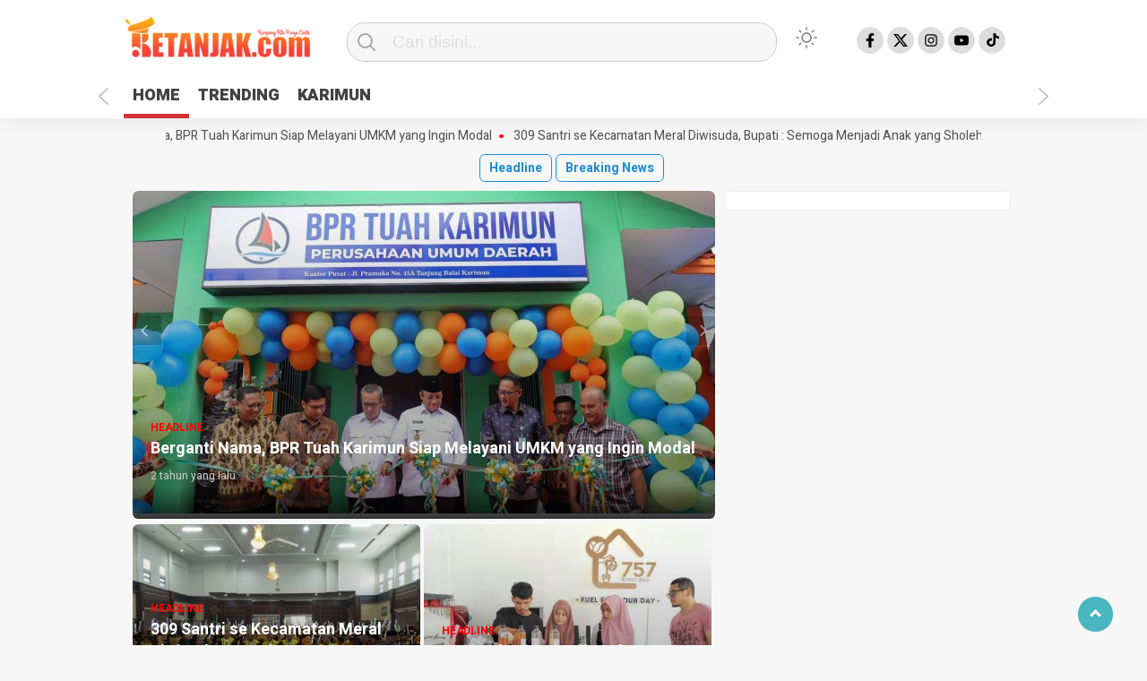

--- FILE ---
content_type: text/html; charset=UTF-8
request_url: https://betanjak.com/
body_size: 5746
content:
<!doctype html><html class="no-js" lang="id" ><head><meta charset="UTF-8"><link href="http://gmpg.org/xfn/11" rel="profile"><link href="https://betanjak.com/xmlrpc.php" rel="pingback"><meta http-equiv="x-ua-compatible" content="ie=edge"><meta content="width=device-width, initial-scale=1" name="viewport"><meta name='robots' content='index, follow, max-image-preview:large, max-snippet:-1, max-video-preview:-1' /> <!-- This site is optimized with the Yoast SEO plugin v24.5 - https://yoast.com/wordpress/plugins/seo/ --><link media="all" href="https://betanjak.com/wp-content/cache/autoptimize/css/autoptimize_cef237fe83eda125f9617d55ecdf28ab.css" rel="stylesheet"><title>Betanjak.Com - Media Kampong Kite</title><meta name="description" content="Media Kampong Kite" /><link rel="canonical" href="https://betanjak.com/" /><link rel="next" href="https://betanjak.com/page/2/" /><meta property="og:locale" content="id_ID" /><meta property="og:type" content="website" /><meta property="og:title" content="Betanjak.Com" /><meta property="og:description" content="Media Kampong Kite" /><meta property="og:url" content="https://betanjak.com/" /><meta property="og:site_name" content="Betanjak.Com" /><meta name="twitter:card" content="summary_large_image" /> <script type="application/ld+json" class="yoast-schema-graph">{"@context":"https://schema.org","@graph":[{"@type":"CollectionPage","@id":"https://betanjak.com/","url":"https://betanjak.com/","name":"Betanjak.Com - Media Kampong Kite","isPartOf":{"@id":"https://betanjak.com/#website"},"about":{"@id":"https://betanjak.com/#organization"},"description":"Media Kampong Kite","breadcrumb":{"@id":"https://betanjak.com/#breadcrumb"},"inLanguage":"id"},{"@type":"BreadcrumbList","@id":"https://betanjak.com/#breadcrumb","itemListElement":[{"@type":"ListItem","position":1,"name":"Beranda"}]},{"@type":"WebSite","@id":"https://betanjak.com/#website","url":"https://betanjak.com/","name":"Betanjak.Com","description":"Media Kampong Kite","publisher":{"@id":"https://betanjak.com/#organization"},"potentialAction":[{"@type":"SearchAction","target":{"@type":"EntryPoint","urlTemplate":"https://betanjak.com/?s={search_term_string}"},"query-input":{"@type":"PropertyValueSpecification","valueRequired":true,"valueName":"search_term_string"}}],"inLanguage":"id"},{"@type":"Organization","@id":"https://betanjak.com/#organization","name":"Betanjak.Com","url":"https://betanjak.com/","logo":{"@type":"ImageObject","inLanguage":"id","@id":"https://betanjak.com/#/schema/logo/image/","url":"https://betanjak.com/wp-content/uploads/2024/02/logo.png","contentUrl":"https://betanjak.com/wp-content/uploads/2024/02/logo.png","width":208,"height":61,"caption":"Betanjak.Com"},"image":{"@id":"https://betanjak.com/#/schema/logo/image/"}}]}</script> <!-- / Yoast SEO plugin. --><link rel='dns-prefetch' href='//cdn.jsdelivr.net' /><link rel="alternate" type="application/rss+xml" title="Betanjak.Com &raquo; Feed" href="https://betanjak.com/feed/" /><link rel="alternate" type="application/rss+xml" title="Betanjak.Com &raquo; Umpan Komentar" href="https://betanjak.com/comments/feed/" /> <script type="text/javascript" id="wpp-js" src="https://betanjak.com/wp-content/plugins/wordpress-popular-posts/assets/js/wpp.min.js?ver=7.3.6" data-sampling="0" data-sampling-rate="100" data-api-url="https://betanjak.com/wp-json/wordpress-popular-posts" data-post-id="0" data-token="ac05ac6bd0" data-lang="0" data-debug="0"></script> <script  src="https://betanjak.com/wp-includes/js/jquery/jquery.min.js?ver=3.7.1" id="jquery-core-js"></script> <link rel="https://api.w.org/" href="https://betanjak.com/wp-json/" /><link rel="EditURI" type="application/rsd+xml" title="RSD" href="https://betanjak.com/xmlrpc.php?rsd" /><meta name="generator" content="WordPress 6.5.7" /><meta property="fb:app_id" content=""/><link rel="icon" href="https://betanjak.com/wp-content/uploads/2023/03/cropped-20220705_002255-32x32.png" sizes="32x32" /><link rel="icon" href="https://betanjak.com/wp-content/uploads/2023/03/cropped-20220705_002255-192x192.png" sizes="192x192" /><link rel="apple-touch-icon" href="https://betanjak.com/wp-content/uploads/2023/03/cropped-20220705_002255-180x180.png" /><meta name="msapplication-TileImage" content="https://betanjak.com/wp-content/uploads/2023/03/cropped-20220705_002255-270x270.png" /><meta name="theme-color" content="#009BA9" /></head><body class="home blog wp-custom-logo" ><div id="sidebar-banner-mobile-bawah"><div></div><!-- sidebar-banner-mobile-bawah WRAP --></div><!-- sidebar-banner-mobile-bawah BANNER --><header><div class="hamburger-button"><p class="atas"></p><p class="tengah"></p><p class="bawah"></p></div><div class="mobile-menu-kiri-wrap"><p class="judul-menu"> Menu <span class="close-button-hamburger">&#10006;</span></p><div class="container"><div class="modegelap"> Mode Gelap</div> <label class="switch" for="checkbox"> <input type="checkbox" class="tombolmodegelap" id="checkbox" /><div class="slider round"></div> </label></div><div class="menu-menu-utama-container"><ul id="menu-menu-utama" class="mobile-menu-kiri"><li id="menu-item-3219" class="menu-item menu-item-type-custom menu-item-object-custom current-menu-item current_page_item menu-item-home menu-item-3219"><a href="https://betanjak.com/" aria-current="page">HOME</a></li><li id="menu-item-3222" class="menu-item menu-item-type-post_type menu-item-object-page menu-item-3222"><a href="https://betanjak.com/trending/">TRENDING</a></li><li id="menu-item-1662" class="menu-item menu-item-type-taxonomy menu-item-object-category menu-item-1662"><a href="https://betanjak.com/berita/karimun/">KARIMUN</a></li></ul></div><p class="copyright-mobile"> Copyright ©2026 Betanjak.Com All Rights Reserved</p></div><div class="fixed-wrap"> <a id="logo" href="https://betanjak.com/ " rel="home"> <img src="https://betanjak.com/wp-content/uploads/2024/02/logo.png" alt="logo"></a><form method="get" id="searchform" class="searchform themeform" action="https://betanjak.com/"><div> <input type="text" class="search" name="s" placeholder="Cari disini..." value="" /> <input type="submit" id="searchsubmit" /></div></form><div class="containerdua"> <label class="switch" for="checkbox"> <input type="checkbox" class="tombolmodegelap" id="checkbox" /><div class="gelapterang"></div> </label></div><div id="search-mobile-button"></div><div id="media-sosial-header"> <a target="_blank" class="fb" href="#"></a> <a target="_blank" class="twitter" href="#"></a> <a target="_blank" class="instagram" href="#"></a> <a target="_blank" class="youtube" href="#"></a> <a target="_blank" class="tiktok" href="#"></a></div><div class="clr"></div> <button id="geserkiri" type="button"></button><div class="menu-menu-utama-container"><ul id="menu-utama" class="menu-utama"><li class="menu-item menu-item-type-custom menu-item-object-custom current-menu-item current_page_item menu-item-home menu-item-3219"><a href="https://betanjak.com/" aria-current="page">HOME</a></li><li class="menu-item menu-item-type-post_type menu-item-object-page menu-item-3222"><a href="https://betanjak.com/trending/">TRENDING</a></li><li class="menu-item menu-item-type-taxonomy menu-item-object-category menu-item-1662"><a href="https://betanjak.com/berita/karimun/">KARIMUN</a></li></ul></div><button id="geserkanan" type="button"></button></div></header><div class="add-height"></div><!-- add-height --> <!-- marquee --><div class="marquee"> <a href="https://betanjak.com/berganti-nama-bpr-tuah-karimun-siap-melayani-umkm-yang-ingin-modal/">Berganti Nama, BPR Tuah Karimun Siap Melayani UMKM yang Ingin Modal</a> <a href="https://betanjak.com/309-santri-se-kecamatan-meral-diwisuda-bupati-semoga-menjadi-anak-yang-sholeh/">309 Santri se Kecamatan Meral Diwisuda, Bupati : Semoga Menjadi Anak yang Sholeh</a> <a href="https://betanjak.com/baru-buka-757-coffee-shop-adakan-diskon-dan-nobar/">Baru Buka, 757 Coffee Shop Adakan Diskon dan Nobar</a> <a href="https://betanjak.com/pengurus-apdesi-kab-karimun-dikukuhkan-h-muklis-jabat-ketua/">Pengurus APDESI Kab Karimun Dikukuhkan, H. Muklis Jabat Ketua</a> <a href="https://betanjak.com/dilepas-gub-ansar-jalan-santai-hut-pgri-ke-78-bertabur-hadiah/">Dilepas Gub Ansar, Jalan Santai HUT PGRI ke 78 Bertabur Hadiah</a></div> <!-- akhir div marquee --><div class="menu-topik-terkini-container"><ul id="menu-topik-terkini" class="menu-tag-terkini"><li id="menu-item-3217" class="menu-item menu-item-type-taxonomy menu-item-object-post_tag menu-item-3217"><a href="https://betanjak.com/tag/headline/">Headline</a></li><li id="menu-item-3218" class="menu-item menu-item-type-taxonomy menu-item-object-post_tag menu-item-3218"><a href="https://betanjak.com/tag/breaking-news/">Breaking News</a></li></ul></div><!-- MOBILE SLIDER INDOZONE--><div class="headline-indozone"><ul id="imageGallery"><li data-thumb="https://betanjak.com/wp-content/uploads/2024/01/IMG-20240124-WA0017-55x55.jpg" data-src="https://betanjak.com/wp-content/uploads/2024/01/IMG-20240124-WA0017-370x280.jpg"><a href="https://betanjak.com/berganti-nama-bpr-tuah-karimun-siap-melayani-umkm-yang-ingin-modal/"> <img src="https://betanjak.com/wp-content/uploads/2024/01/IMG-20240124-WA0017-370x280.jpg" alt=""><div class="indozone-text"><p class="headline-text"> Headline</p><h2>Berganti Nama, BPR Tuah Karimun Siap Melayani UMKM yang Ingin Modal</h2><p class="tanggal-headline-mobile">2 tahun yang lalu</p></div><!-- akhir indozone-text--> </a></li><li data-thumb="https://betanjak.com/wp-content/uploads/2024/01/IMG-20240121-WA0005-55x55.jpg" data-src="https://betanjak.com/wp-content/uploads/2024/01/IMG-20240121-WA0005-370x280.jpg"><a href="https://betanjak.com/309-santri-se-kecamatan-meral-diwisuda-bupati-semoga-menjadi-anak-yang-sholeh/"> <img src="https://betanjak.com/wp-content/uploads/2024/01/IMG-20240121-WA0005-370x280.jpg" alt=""><div class="indozone-text"><p class="headline-text"> Headline</p><h2>309 Santri se Kecamatan Meral Diwisuda, Bupati : Semoga Menjadi Anak yang Sholeh</h2><p class="tanggal-headline-mobile">2 tahun yang lalu</p></div><!-- akhir indozone-text--> </a></li><li data-thumb="https://betanjak.com/wp-content/uploads/2024/01/IMG-20240119-WA0016-55x55.jpg" data-src="https://betanjak.com/wp-content/uploads/2024/01/IMG-20240119-WA0016-370x280.jpg"><a href="https://betanjak.com/baru-buka-757-coffee-shop-adakan-diskon-dan-nobar/"> <img src="https://betanjak.com/wp-content/uploads/2024/01/IMG-20240119-WA0016-370x280.jpg" alt=""><div class="indozone-text"><p class="headline-text"> Headline</p><h2>Baru Buka, 757 Coffee Shop Adakan Diskon dan Nobar</h2><p class="tanggal-headline-mobile">2 tahun yang lalu</p></div><!-- akhir indozone-text--> </a></li><li data-thumb="https://betanjak.com/wp-content/uploads/2024/01/IMG_20240113_090036_278-55x55.jpg" data-src="https://betanjak.com/wp-content/uploads/2024/01/IMG_20240113_090036_278-370x280.jpg"><a href="https://betanjak.com/pengurus-apdesi-kab-karimun-dikukuhkan-h-muklis-jabat-ketua/"> <img src="https://betanjak.com/wp-content/uploads/2024/01/IMG_20240113_090036_278-370x280.jpg" alt=""><div class="indozone-text"><p class="headline-text"> Headline</p><h2>Pengurus APDESI Kab Karimun Dikukuhkan, H. Muklis Jabat Ketua</h2><p class="tanggal-headline-mobile">2 tahun yang lalu</p></div><!-- akhir indozone-text--> </a></li><li data-thumb="https://betanjak.com/wp-content/uploads/2024/01/IMG_20240113_071914_117-55x55.jpg" data-src="https://betanjak.com/wp-content/uploads/2024/01/IMG_20240113_071914_117-370x280.jpg"><a href="https://betanjak.com/dilepas-gub-ansar-jalan-santai-hut-pgri-ke-78-bertabur-hadiah/"> <img src="https://betanjak.com/wp-content/uploads/2024/01/IMG_20240113_071914_117-370x280.jpg" alt=""><div class="indozone-text"><p class="headline-text"> Headline</p><h2>Dilepas Gub Ansar, Jalan Santai HUT PGRI ke 78 Bertabur Hadiah</h2><p class="tanggal-headline-mobile">2 tahun yang lalu</p></div><!-- akhir indozone-text--> </a></li><li data-thumb="https://betanjak.com/wp-content/uploads/2024/01/IMG-20240113-WA0003-55x55.jpg" data-src="https://betanjak.com/wp-content/uploads/2024/01/IMG-20240113-WA0003-370x280.jpg"><a href="https://betanjak.com/gub-kepri-ansar-ahmad-resmikan-tugu-pentakbiran-dan-pasar-malam/"> <img src="https://betanjak.com/wp-content/uploads/2024/01/IMG-20240113-WA0003-370x280.jpg" alt=""><div class="indozone-text"><p class="headline-text"> Headline</p><h2>Gub Kepri Ansar Ahmad Resmikan Tugu Pentakbiran dan Pasar Malam</h2><p class="tanggal-headline-mobile">2 tahun yang lalu</p></div><!-- akhir indozone-text--> </a></li><li data-thumb="https://betanjak.com/wp-content/uploads/2023/03/IMG-20230330-WA0035-55x55.jpg" data-src="https://betanjak.com/wp-content/uploads/2023/03/IMG-20230330-WA0035-370x280.jpg"><a href="https://betanjak.com/polisi-kembali-ciduk-bandar-chip-higgs-domino-di-karimun-sebanyak-5b-disita/"> <img src="https://betanjak.com/wp-content/uploads/2023/03/IMG-20230330-WA0035-370x280.jpg" alt=""><div class="indozone-text"><p class="headline-text"> Headline</p><h2>Polisi Kembali Ciduk Bandar Chip Higgs Domino di Karimun, Sebanyak 5B Disita</h2><p class="tanggal-headline-mobile">3 tahun yang lalu</p></div><!-- akhir indozone-text--> </a></li></ul><!-- akhir imageGallery --></div><!-- akhir headline indozone --> <!-- end mobile slider INDOZONE--><div id="content-wrap"><div class="wrap-homepage"> <!-- SLIDER HEADLINE --><div class="demo"><ul id="lightSlider"><li><a href="https://betanjak.com/berganti-nama-bpr-tuah-karimun-siap-melayani-umkm-yang-ingin-modal/"><div class="headline-title-wrap"><p class="headline"> Headline</p><h2>Berganti Nama, BPR Tuah Karimun Siap Melayani UMKM yang Ingin Modal</h2><p class="tanggal-headline">2 tahun yang lalu</p></div><!-- akhir headline-title-wrap--><img class="foto-slide-besar" src="https://betanjak.com/wp-content/uploads/2024/01/IMG-20240124-WA0017-650x360.jpg" alt=""> </a> <a href="https://betanjak.com/309-santri-se-kecamatan-meral-diwisuda-bupati-semoga-menjadi-anak-yang-sholeh/" class="slide-medium"><div class="headline-title-wrap"><p class="headline"> Headline</p><h2>309 Santri se Kecamatan Meral Diwisuda, Bupati : Semoga Menjadi Anak yang Sholeh</h2><p class="tanggal-headline">2 tahun yang lalu</p></div><!-- akhir headline title wrap --><img class="foto-slide-medium" src="https://betanjak.com/wp-content/uploads/2024/01/IMG-20240121-WA0005-321x240.jpg" alt=""></a> <a href="https://betanjak.com/baru-buka-757-coffee-shop-adakan-diskon-dan-nobar/" class="slide-medium"><div class="headline-title-wrap"><p class="headline"> Headline</p><h2>Baru Buka, 757 Coffee Shop Adakan Diskon dan Nobar</h2><p class="tanggal-headline">2 tahun yang lalu</p></div><!-- akhir headline title wrap --><img class="foto-slide-medium" src="https://betanjak.com/wp-content/uploads/2024/01/IMG-20240119-WA0016-321x240.jpg" alt=""></a></li><li><a href="https://betanjak.com/pengurus-apdesi-kab-karimun-dikukuhkan-h-muklis-jabat-ketua/"><div class="headline-title-wrap"><p class="headline"> Headline</p><h2>Pengurus APDESI Kab Karimun Dikukuhkan, H. Muklis Jabat Ketua</h2><p class="tanggal-headline">2 tahun yang lalu</p></div><!-- akhir headline title wrap --> <img class="foto-slide-besar" src="https://betanjak.com/wp-content/uploads/2024/01/IMG_20240113_090036_278-650x360.jpg" alt=""></a> <a href="https://betanjak.com/dilepas-gub-ansar-jalan-santai-hut-pgri-ke-78-bertabur-hadiah/" class="slide-medium"><div class="headline-title-wrap"><p class="headline"> Headline</p><h2>Dilepas Gub Ansar, Jalan Santai HUT PGRI ke 78 Bertabur Hadiah</h2><p class="tanggal-headline">2 tahun yang lalu</p></div><img class="foto-slide-medium" src="https://betanjak.com/wp-content/uploads/2024/01/IMG_20240113_071914_117-321x240.jpg" alt=""></a> <a href="https://betanjak.com/gub-kepri-ansar-ahmad-resmikan-tugu-pentakbiran-dan-pasar-malam/" class="slide-medium"><div class="headline-title-wrap"><p class="headline"> Headline</p><h2>Gub Kepri Ansar Ahmad Resmikan Tugu Pentakbiran dan Pasar Malam</h2><p class="tanggal-headline">2 tahun yang lalu</p></div><img class="foto-slide-medium" src="https://betanjak.com/wp-content/uploads/2024/01/IMG-20240113-WA0003-321x240.jpg" alt=""></a></li></ul></div><!-- akhir demo --> <!-- AKHIR SLIDER HEADLINE --></div><!-- akhir wrap-homepage --><div id="sidebar-right"><div class="sidebar-right-wrap"><div></div> <!--<h2 class="judul-sidebar-right">Berita Pilihan</h2> --></div></div><!-- AKHIR SIDEBAR KANAN --></div><!-- akhir content-wrap --><div class="clr"></div><div class="homepage-category topik-terkini"><div class="homepage-category-name"> Paling Dicari</div></div><div class="menu-topik-terkini-container"><ul id="menu-topik-terkini-1" class="menu-tag-terkini-mobile"><li class="menu-item menu-item-type-taxonomy menu-item-object-post_tag menu-item-3217"><a href="https://betanjak.com/tag/headline/">Headline</a></li><li class="menu-item menu-item-type-taxonomy menu-item-object-post_tag menu-item-3218"><a href="https://betanjak.com/tag/breaking-news/">Breaking News</a></li></ul></div><div id="sidebar-banner-160x600-kanan"><div></div><!-- sidebar-banner-160x600-kanan WRAP --></div><!-- sidebar-banner-160x600-kanan BANNER --><div id="sidebar-banner-160x600-kiri"><div></div><!-- sidebar-banner-160x600-kiri WRAP --></div><!-- sidebar-banner-160x600-kiri BANNER --><div id="sidebar-banner-bawah-headline"><div></div><!-- sidebar-bawah-headline WRAP --></div><!-- sidebar-bawah-headline BANNER --> <!--- BLOCK 1 --><div class="block-kobaran"><div class="homepage-category"><div class="homepage-category-name"> <!-- Print a link to this category --> <a href="https://betanjak.com/berita/karimun/" title="KARIMUN">Karimun</a><a class="lihat" href="https://betanjak.com/berita/karimun/"><span>Lihat Lainnya</span> <img src="https://betanjak.com/wp-content/themes/kobaran/images/chevron-right.svg" class="chevron-right" alt="chevron right icon" /></a></div><!-- akhir homepage-category-name --><div class="clr"></div> <a class="homepage-category-headline" href="https://betanjak.com/dukung-pemberdayaan-pemuda-pt-timah-tbk-turnamen-domino-perdata-di-kecamatan-tebing/" style="background: linear-gradient(to bottom, rgba(0,0,0,0) 0%,rgba(0,0,0,0.85) 100%), url('https://betanjak.com/wp-content/uploads/2026/01/Screenshot_20260122-120723-320x427.jpg'); background-position: 100% 100%; background-repeat: no-repeat; background-size: cover"><div class="homepage-category-text-block"><p class="homepage-category-inside"> KARIMUN</p><h3 class="homepage-category-headline-judul">‎Dukung Pemberdayaan Pemuda, PT TIMAH Tbk  Turnamen Domino Perdata di Kecamatan Tebing ‎</h3><p class="homepage-category-tanggal">22 Jan 2026 -  12:58 WIB</p></div><!-- akhir homepage category text block --> </a><!-- akhir homepage-category-headline --></div><!-- akhir homepage-category--><div class="homepage-category-block"><div class="terbaru"> Terbaru di <span>Karimun</span></div><ul class="berita-terkini"><li> <a href="https://betanjak.com/kapolres-karimun-pimpin-sertijab-akp-andri-warman-jabat-kasat-intelkam/"> <img class="foto-berita-terkini" src="https://betanjak.com/wp-content/uploads/2026/01/IMG-20260121-WA0041-85x85.jpg" alt=""></a><a href="https://betanjak.com/kapolres-karimun-pimpin-sertijab-akp-andri-warman-jabat-kasat-intelkam/">Kapolres Karimun Pimpin Sertijab, AKP Andri Warman Jabat Kasat Intelkam<p class="tanggal-related-post">21 Jan 2026 -  21:19 WIB</p> </a><div class="clr"></div></li><li> <a href="https://betanjak.com/ketum-dpp-jantan-raja-muhamad-taufik-kecewa-hari-pentadbiran-tidak-masuk-agenda-tahunan/"> <img class="foto-berita-terkini" src="https://betanjak.com/wp-content/uploads/2026/01/IMG-20260110-WA00182-85x85.jpg" alt=""></a><a href="https://betanjak.com/ketum-dpp-jantan-raja-muhamad-taufik-kecewa-hari-pentadbiran-tidak-masuk-agenda-tahunan/">‎Ketum DPP JANTAN, Raja Muhamad Taufik  Kecewa Hari Pentadbiran Tidak Masuk Agenda Tahunan<p class="tanggal-related-post">10 Jan 2026 -  15:12 WIB</p> </a><div class="clr"></div></li><li> <a href="https://betanjak.com/peringati-hari-lingkungan-hidup-nasional-bupati-bersama-wabup-tanam-kelapa-dan-mangga-di-costal-area/"> <img class="foto-berita-terkini" src="https://betanjak.com/wp-content/uploads/2026/01/IMG_20260110_074454_252-85x85.jpg" alt=""></a><a href="https://betanjak.com/peringati-hari-lingkungan-hidup-nasional-bupati-bersama-wabup-tanam-kelapa-dan-mangga-di-costal-area/">‎Peringati Hari Lingkungan Hidup Nasional, Bupati Bersama Wabup Tanam Kelapa dan Mangga di Costal Area<p class="tanggal-related-post">10 Jan 2026 -  13:16 WIB</p> </a><div class="clr"></div></li><li> <a href="https://betanjak.com/dibuka-zaizulfikar-43-tim-voli-siap-meriahkan-turnamen-bola-voli-gerindra-cup-ii/"> <img class="foto-berita-terkini" src="https://betanjak.com/wp-content/uploads/2026/01/IMG_20260107_164535_790-85x85.jpg" alt=""></a><a href="https://betanjak.com/dibuka-zaizulfikar-43-tim-voli-siap-meriahkan-turnamen-bola-voli-gerindra-cup-ii/">‎Dibuka Zaizulfikar, 43 Tim Voli Siap Meriahkan Turnamen Bola Voli Gerindra Cup II<p class="tanggal-related-post">7 Jan 2026 -  18:01 WIB</p> </a><div class="clr"></div></li><li> <a href="https://betanjak.com/pt-timah-tbk-serahkan-bantuan-bioflok-dan-bibit-ikan-untuk-dukung-usaha-budidaya-ikan-di-desa-gemuruh/"> <img class="foto-berita-terkini" src="https://betanjak.com/wp-content/uploads/2026/01/Screenshot_20260107-102129-85x85.jpg" alt=""></a><a href="https://betanjak.com/pt-timah-tbk-serahkan-bantuan-bioflok-dan-bibit-ikan-untuk-dukung-usaha-budidaya-ikan-di-desa-gemuruh/">‎PT TIMAH Tbk Serahkan Bantuan Bioflok dan Bibit Ikan untuk Dukung Usaha Budidaya Ikan di Desa Gemuruh<p class="tanggal-related-post">7 Jan 2026 -  10:39 WIB</p> </a><div class="clr"></div></li></ul></div><!-- akhir homepage-category-block --><div class="trending-homepage"><div class="terbaru"> Trending di <span>Karimun</span></div><div class="wpp-shortcode"><script type="application/json" data-id="wpp-shortcode-inline-js">{"title":"","limit":"5","offset":0,"range":"all","time_quantity":24,"time_unit":"hour","freshness":false,"order_by":"views","post_type":"post","pid":"","exclude":"","cat":"1","taxonomy":"category","term_id":"","author":"","shorten_title":{"active":false,"length":0,"words":false},"post-excerpt":{"active":false,"length":0,"keep_format":false,"words":false},"thumbnail":{"active":true,"build":"manual","width":"85","height":"85"},"rating":false,"stats_tag":{"comment_count":false,"views":true,"author":false,"date":{"active":"1","format":"j F Y"},"category":"1","taxonomy":{"active":false,"name":"category"}},"markup":{"custom_html":true,"wpp-start":"<ul class=\"wpp-list\">","wpp-end":"<\/ul>","title-start":"<h2>","title-end":"<\/h2>","post-html":"&lt;li&gt;{thumb} {title} &lt;div class=&quot;wpp-stats-custom&quot;&gt;&lt;\/div&gt;&lt;p class=&quot;wpp-date-custom&quot;&gt; {date} &lt;\/p&gt;&lt;\/li&gt;"},"theme":{"name":""}}</script><div class="wpp-shortcode-placeholder"></div></div></div><!-- akhir trending-homepage --><div class="clr"></div></div><!-- akhir block-kobaran --> <!-- akhir BLOCK 1 --><div id="sidebar-banner-bawah-block1"><div></div><!-- sidebar-bawah-block1 WRAP --></div><!-- sidebar-bawah-block1 BANNER --> <!-- BLOCK 2 --> <!-- akhir BLOCK 2 --> <!-- BLOCK 3 --> <!-- akhir BLOCK 3 --> <!-- BLOCK 4 --> <!-- akhir BLOCK 4 --> <!-- BLOCK 5 --> <!-- akhir BLOCK 5 --> <!-- BLOCK 6 --> <!-- akhir BLOCK 6 --> <!-- BLOCK 7 --> <!-- AKHIR BLOCK 7 --> <!-- BLOCK 8 --> <!-- AKHIR BLOCK 8 --> <!-- BLOCK 9 --> <!-- AKHIR BLOCK 9 --> <!-- BLOCK 10 --> <!-- AKHIR BLOCK 10 --> <!-- BLOCK 11 --> <!-- AKHIR BLOCK 11 --> <!-- BLOCK 12 --> <!-- AKHIR BLOCK 12 --> <!-- BLOCK 13 --> <!-- AKHIR BLOCK 13 --> <!-- BLOCK 14 --> <!-- AKHIR BLOCK 14 --> <!-- BLOCK 15 --> <!-- AKHIR BLOCK 15 --> <!-- BLOCK 16 --> <!-- AKHIR BLOCK 16 --> <!-- BLOCK 17 --> <!-- AKHIR BLOCK 17 --> <!-- BLOCK 18 --> <!-- AKHIR BLOCK 18 --> <!-- BLOCK 19 --> <!-- AKHIR BLOCK 19 --> <!-- BLOCK 20 --> <!-- AKHIR BLOCK 20 --> <!-- BLOCK 21 --> <!-- AKHIR BLOCK 21 --> <!-- BLOCK 22 --> <!-- AKHIR BLOCK 22 --> <!-- BLOCK 23 --> <!-- AKHIR BLOCK 23 --> <!-- BLOCK 24 --> <!-- AKHIR BLOCK 24 --> <!-- BLOCK 25 --> <!-- AKHIR BLOCK 25 --> <!-- BLOCK 26 --> <!-- AKHIR BLOCK 26 --> <!-- BLOCK 27 --> <!-- AKHIR BLOCK 27 --> <!-- BLOCK 28 --> <!-- AKHIR BLOCK 28 --> <!-- BLOCK 29 --> <!-- AKHIR BLOCK 29 --> <!-- BLOCK 30 --> <!-- AKHIR BLOCK 30 --><div class="clr"></div><footer><div id="footer-wrap"><div class="logo-bawah-wrap"> <!-- <img src="https://kobaran.baturetnostudio.com/wp-content/uploads/2020/04/kobaran-logo.png" alt="logo" /> --> <img src="https://betanjak.com/wp-content/uploads/2024/02/logo.png" alt="logo"><p>Copyright @2026 Betanjak.Com<br />All Rights Reserved</p></div><!-- akhir logo bawah wrap --><div class="menu-foot-mobile-container"><ul id="menu-foot-mobile" class="menu-bawah-mobile"><li id="menu-item-1781" class="menu-item menu-item-type-post_type menu-item-object-page menu-item-1781"><a href="https://betanjak.com/redaksi/">Redaksi</a></li><li id="menu-item-1783" class="menu-item menu-item-type-custom menu-item-object-custom menu-item-1783"><a href="#">Kontak</a></li><li id="menu-item-1780" class="menu-item menu-item-type-post_type menu-item-object-page menu-item-1780"><a href="https://betanjak.com/tentang-kami/">Tentang Kami</a></li><li id="menu-item-1782" class="menu-item menu-item-type-post_type menu-item-object-page menu-item-1782"><a href="https://betanjak.com/pedoman-media-siber/">Pedoman Media Siber</a></li></ul></div><div id="media-sosial-footer"> <a target="_blank" class="fb" href="#"></a> <a target="_blank" class="twitter" href="#"></a> <a target="_blank" class="instagram" href="#"></a> <a target="_blank" class="youtube" href="#"></a> <a target="_blank" class="tiktok" href="#"></a></div><div class="menu-foot-1-container"><ul id="menu-foot-1" class="menu-bawah"><li id="menu-item-1764" class="menu-item menu-item-type-post_type menu-item-object-page menu-item-1764"><a href="https://betanjak.com/redaksi/">Redaksi</a></li></ul></div><div class="menu-foot-2-container"><ul id="menu-foot-2" class="menu-footer-2"><li id="menu-item-1761" class="menu-item menu-item-type-post_type menu-item-object-page menu-item-1761"><a href="https://betanjak.com/tentang-kami/">Tentang Kami</a></li></ul></div><div class="menu-foot-3-container"><ul id="menu-foot-3" class="menu-footer-3"><li id="menu-item-1762" class="menu-item menu-item-type-custom menu-item-object-custom menu-item-1762"><a href="#">Kontak</a></li></ul></div><div class="menu-foot-4-container"><ul id="menu-foot-4" class="menu-footer-4"><li id="menu-item-1765" class="menu-item menu-item-type-post_type menu-item-object-page menu-item-1765"><a href="https://betanjak.com/pedoman-media-siber/">Pedoman Media Siber</a></li></ul></div> <!--<p class="copyrights"> | All Rights Reserved @</p> --><p class='copyright-mobile-new'>Copyright @2026 Betanjak.Com<br />All Rights Reserved</p><div class="clr"></div></div><!-- akhir footer-wrap --><div id="stop" class="scrollTop"> <span><a href=""><i class="arrow up"></i></a></span></div><!-- akhir scrolltop --></footer><div id="fb-root"></div> <script async defer crossorigin="anonymous" src="https://connect.facebook.net/en_US/sdk.js#xfbml=1&version=v21.0&appId=&autoLogAppEvents=1"></script><link rel='stylesheet' id='dashicons-css' href='https://betanjak.com/wp-includes/css/dashicons.min.css?ver=6.5.7'  media='all' /> <script type="module" src="https://betanjak.com/wp-content/plugins/lightbox-photoswipe/assets/ps5/frontend.min.js?ver=5.8.2"></script> <script  src="//cdn.jsdelivr.net/jquery.marquee/1.4.0/jquery.marquee.min.js?ver=1.0" id="script-marquee-js"></script> <!--<div id="fb-root"></div> --> <!-- <script></script> --> <script defer src="https://betanjak.com/wp-content/cache/autoptimize/js/autoptimize_9256311382ea7c186feb2449844486e9.js"></script></body></html>

--- FILE ---
content_type: image/svg+xml
request_url: https://betanjak.com/wp-content/themes/kobaran/images/chevron-right.svg
body_size: 395
content:
<?xml version="1.0" encoding="UTF-8"?>
<svg width="32px" height="32px" viewBox="0 0 32 32" version="1.1" xmlns="http://www.w3.org/2000/svg" xmlns:xlink="http://www.w3.org/1999/xlink">
    <!-- Generator: Sketch 62 (91390) - https://sketch.com -->
    <title>Artboard</title>
    <desc>Created with Sketch.</desc>
    <g id="Artboard" stroke="none" stroke-width="1" fill="none" fill-rule="evenodd">
        <g id="Group">
            <rect id="Rectangle" x="0" y="0" width="32" height="32"></rect>
            <g id="chevron-next-gray" transform="translate(9.000000, 4.000000)" fill="#000000" fill-rule="nonzero">
                <path d="M0.324,1.737 C-0.0830338606,1.36365551 -0.110344491,0.731033861 0.263,0.324 C0.636344491,-0.0830338606 1.26896614,-0.110344491 1.676,0.263 L13.676,11.263 C13.8825273,11.4524034 14.0001073,11.719773 14.0001073,12 C14.0001073,12.280227 13.8825273,12.5475966 13.676,12.737 L1.676,23.737 C1.41269526,23.9785115 1.04054678,24.061206 0.699739277,23.9539332 C0.35893178,23.8466603 0.101242035,23.5657175 0.0237392774,23.2169332 C-0.0537634806,22.8681488 0.0606952602,22.5045115 0.324,22.263 L11.52,12 L0.324,1.737 Z" id="Path"></path>
            </g>
        </g>
    </g>
</svg>